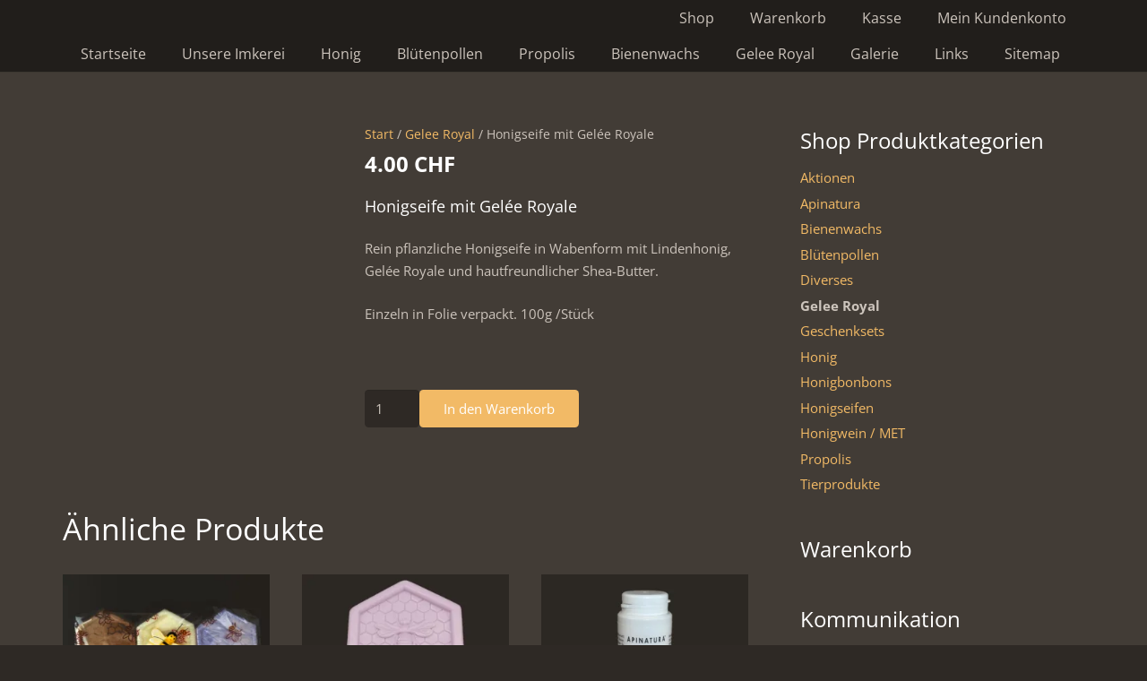

--- FILE ---
content_type: text/css
request_url: https://www.bienenvolk.ch/wp-content/litespeed/ucss/24b42583c12f022b860676116a7b4a4c.css?ver=8ef80
body_size: 4432
content:
@keyframes rotation{0%{transform:rotate(0deg)}to{transform:rotate(360deg)}}*,ul{box-sizing:border-box}:root{--wp--preset--font-size--normal:16px;--wp--preset--font-size--huge:42px}.screen-reader-text:focus{font-size:1em}@font-face{font-display:swap;font-family:"wpdm-icons";src:url(/wp-content/plugins/download-manager/assets/wpdm-iconfont/font/wpdm-icons.eot?9713993);src:url(/wp-content/plugins/download-manager/assets/wpdm-iconfont/font/wpdm-icons.eot?9713993#iefix)format("embedded-opentype"),url(/wp-content/plugins/download-manager/assets/wpdm-iconfont/font/wpdm-icons.woff2?9713993)format("woff2"),url(/wp-content/plugins/download-manager/assets/wpdm-iconfont/font/wpdm-icons.woff?9713993)format("woff"),url(/wp-content/plugins/download-manager/assets/wpdm-iconfont/font/wpdm-icons.ttf?9713993)format("truetype"),url(/wp-content/plugins/download-manager/assets/wpdm-iconfont/font/wpdm-icons.svg?9713993#wpdm-icons)format("svg");font-weight:400;font-style:normal}:root{--font-size-lg:16px;--font-size-sm:12px;--border-radius-regular:3px;--border-radius-sm:2px;--padding-regular:6px 15px}@font-face{font-display:swap;font-family:"Open Sans";font-style:normal;font-weight:400;font-display:swap;src:url(//www.bienenvolk.ch/wp-content/uploads/omgf/us-fonts/open-sans-normal-latin-ext.woff2?ver=1742925581)format("woff2");unicode-range:U+0100-02BA,U+02BD-02C5,U+02C7-02CC,U+02CE-02D7,U+02DD-02FF,U+0304,U+0308,U+0329,U+1D00-1DBF,U+1E00-1E9F,U+1EF2-1EFF,U+2020,U+20A0-20AB,U+20AD-20C0,U+2113,U+2C60-2C7F,U+A720-A7FF}@font-face{font-display:swap;font-family:"Open Sans";font-style:normal;font-weight:400;font-display:swap;src:url(//www.bienenvolk.ch/wp-content/uploads/omgf/us-fonts/open-sans-normal-latin.woff2?ver=1742925581)format("woff2");unicode-range:U+0000-00FF,U+0131,U+0152-0153,U+02BB-02BC,U+02C6,U+02DA,U+02DC,U+0304,U+0308,U+0329,U+2000-206F,U+20AC,U+2122,U+2191,U+2193,U+2212,U+2215,U+FEFF,U+FFFD}@font-face{font-display:swap;font-family:"Open Sans";font-style:normal;font-weight:700;font-display:swap;src:url(//www.bienenvolk.ch/wp-content/uploads/omgf/us-fonts/open-sans-normal-latin-ext.woff2?ver=1742925581)format("woff2");unicode-range:U+0100-02BA,U+02BD-02C5,U+02C7-02CC,U+02CE-02D7,U+02DD-02FF,U+0304,U+0308,U+0329,U+1D00-1DBF,U+1E00-1E9F,U+1EF2-1EFF,U+2020,U+20A0-20AB,U+20AD-20C0,U+2113,U+2C60-2C7F,U+A720-A7FF}@font-face{font-display:swap;font-family:"Open Sans";font-style:normal;font-weight:700;font-display:swap;src:url(//www.bienenvolk.ch/wp-content/uploads/omgf/us-fonts/open-sans-normal-latin.woff2?ver=1742925581)format("woff2");unicode-range:U+0000-00FF,U+0131,U+0152-0153,U+02BB-02BC,U+02C6,U+02DA,U+02DC,U+0304,U+0308,U+0329,U+2000-206F,U+20AC,U+2122,U+2191,U+2193,U+2212,U+2215,U+FEFF,U+FFFD}html{-webkit-text-size-adjust:100%}body{margin:0;overflow-x:hidden;-webkit-tap-highlight-color:var(--color-content-primary-faded)}a{text-decoration:none;background:0 0;transition-property:background,box-shadow,border,color,opacity,text-decoration-color,text-underline-offset,transform;transition-duration:.2s;color:var(--color-content-link)}img{height:auto;max-width:100%}button,input{vertical-align:top;text-transform:none;color:inherit;font:inherit;border:0;margin:0}input:not([type=submit]){outline:0!important}input[type=number],input[type=search]{-webkit-appearance:none}[type=submit],button{overflow:visible;-webkit-appearance:button;cursor:pointer}label{cursor:pointer}::-moz-focus-inner{border:0}::-webkit-file-upload-button{font:inherit;border:0;outline:0;padding-left:0;background:0 0}ul{list-style:none;margin:0;padding:0}:-webkit-full-screen-ancestor:not(iframe){animation:none!important}::-moz-placeholder{opacity:.5;color:inherit}::-webkit-input-placeholder{color:inherit;opacity:.5}.menu-item-object-us_page_block,html{font-family:var(--font-family,inherit);font-weight:var(--font-weight,400);font-size:var(--font-size,16px);font-style:var(--font-style,normal);text-transform:var(--text-transform,none);line-height:var(--line-height,28px);letter-spacing:var(--letter-spacing,0)}h1,h2,h3,h6{margin:0;padding-top:1.5rem;color:var(--color-content-heading)}h2:first-child,h3:first-child,h6:first-child{padding-top:0}p,ul{margin:0 0 1.5rem}ul{list-style-type:disc;margin-left:2.5rem}li{margin:0 0 .5rem}li>ul{margin-bottom:.5rem;margin-top:.5rem}li:last-child,p:last-child,ul:last-child{margin-bottom:0}input:not([type=submit]){font-family:var(--inputs-font-family,inherit );font-size:var(--inputs-font-size,inherit );font-weight:var(--inputs-font-weight,inherit );letter-spacing:var(--inputs-letter-spacing,inherit );text-transform:var(--inputs-text-transform,inherit );border-radius:var(--inputs-border-radius,0px );background:var(--inputs-background,transparent );border-color:var(--inputs-border-color,currentColor );color:var(--inputs-text-color,inherit );box-shadow:var(--inputs-box-shadow,none );border-width:var(--inputs-border-width,1px );border-style:solid;width:100%;transition:all .2s}input[type=number],input[type=search]{min-height:var(--inputs-height,2em);line-height:var(--inputs-height,2em);padding:0 var(--inputs-padding,.6em)}input:checked::before{visibility:visible}input:not([type=submit]):focus{background:var(--inputs-focus-background,transparent );border-color:var(--inputs-focus-border-color,currentColor );color:var(--inputs-focus-text-color,inherit );box-shadow:var(--inputs-focus-box-shadow,none )}.hidden{display:none!important}.i-cf:after{content:"";display:block;clear:both}.l-canvas,.l-footer{margin:0 auto;width:100%;background:var(--color-content-bg-grad);color:var(--color-content-text)}.l-canvas{flex-grow:1}@media screen and (min-width:1025px){body:not(.us_iframe){display:flex;flex-direction:column;min-height:100vh}}.l-footer{overflow:hidden}.l-section,.l-subheader{padding-left:2.5rem;padding-right:2.5rem}.l-section,.l-section-h{position:relative;margin:0 auto}.l-section-h{width:100%;max-width:var(--site-content-width,1200px)}.l-section.height_medium{padding-top:4rem;padding-bottom:4rem}.header_hor .l-header.pos_fixed~.l-main>.l-section:first-of-type>.l-section-h{padding-top:var(--header-height)}.l-section.for_sidebar>div{display:flex;flex-wrap:wrap}.l-section.for_sidebar.at_right .l-sidebar{margin-left:5%}.l-sidebar{padding:4rem 0;width:var(--site-sidebar-width,25%)}.l-content{width:calc(95% - var(--site-sidebar-width,25%))}.l-content>div>.l-section{padding-left:0;padding-right:0}.far{font-family:"fontawesome";font-weight:400}.g-preloader{display:inline-block;vertical-align:top;position:relative;font-size:2.5rem;width:1em;height:1em;color:var(--color-content-primary)}.g-preloader.type_1:after,.g-preloader.type_1:before{content:"";display:block;position:absolute;top:0;left:0;right:0;bottom:0;border-radius:50%;border:2px solid}.g-preloader.type_1:before{opacity:.2}.g-preloader.type_1:after{border-color:transparent;border-top-color:inherit;animation:rotation .8s infinite cubic-bezier(.6,.3,.3,.6)}.widgettitle{font-family:var(--h4-font-family,inherit);font-weight:var(--h4-font-weight,inherit);font-size:var(--h4-font-size,inherit);font-style:var(--h4-font-style,inherit);line-height:var(--h4-line-height,1.4);letter-spacing:var(--h4-letter-spacing,inherit);text-transform:var(--h4-text-transform,inherit);margin-bottom:var(--h4-margin-bottom,1.5rem)}.screen-reader-text{height:1px;width:1px;padding:0}.screen-reader-text,.screen-reader-text:focus{position:absolute;overflow:hidden;clip:rect(1px,1px,1px,1px);-webkit-clip-path:inset(50%);clip-path:inset(50%);margin:-1px;border:0;word-wrap:normal!important}.w-toplink{position:fixed!important;z-index:99;bottom:0;transform:translate3d(0,150%,0)!important;margin:15px}.w-toplink:not(.w-btn){text-align:center;border-radius:.3rem;color:#fff!important;line-height:50px;height:50px;width:50px}.w-toplink.pos_right{right:0}.w-toplink:not(.w-btn) i{font-size:1.5em;line-height:inherit;min-width:1em}.l-body .vc_column-inner:after,.l-body .vc_column-inner:before,.l-body .vc_row:after,.l-body .vc_row:before{display:none}.l-body .wpb_content_element,.wpb_widgetised_column.wpb_content_element{margin-bottom:0}.color_footer-bottom{background:var(--color-footer-bg-grad);color:var(--color-footer-text)}.color_footer-bottom a{color:var(--color-footer-link)}@media (max-width:1024px){.l-section.height_medium,.l-sidebar{padding-top:2.5rem;padding-bottom:2.5rem}}@media screen and (max-width:900px){.l-subheader{padding-left:1rem!important;padding-right:1rem!important}.l-content,.l-sidebar{width:100%!important;margin:0!important}}@media screen and (max-width:600px){p{margin-bottom:1rem}h1,h2,h3,h6{padding-top:1rem}.w-header-show,.w-toplink{margin:10px!important}.l-section,.l-subheader{padding-left:1.5rem;padding-right:1.5rem}.l-section.height_medium,.l-sidebar{padding-top:1.5rem;padding-bottom:1.5rem}}.far{-moz-osx-font-smoothing:grayscale;-webkit-font-smoothing:antialiased;display:inline-block;font-style:normal;font-variant:normal;text-rendering:auto;line-height:1}.fa-angle-up:before{content:""}.button,button[type=submit]{display:inline-block;vertical-align:top;text-align:center;line-height:1.2;position:relative;transition-property:background,border,box-shadow,color,opacity,transform;transition-duration:.3s;-webkit-tap-highlight-color:transparent}.button{padding:.8em 1.8em}.button:before,button[type=submit]:before{content:"";position:absolute;top:0;left:0;right:0;bottom:0;border-radius:inherit;border-style:solid;border-color:inherit;border-image:inherit}.g-cols.via_flex{display:flex;flex-wrap:wrap}.vc_column_container{display:flex;flex-direction:column;position:relative;border-color:var(--color-content-border)}.g-cols.via_flex>div>.vc_column-inner{display:flex;flex-direction:column;flex-grow:1;position:relative;border-color:inherit}.g-cols.via_flex.type_default{margin:0-1.5rem}.g-cols.via_flex.type_default>div>.vc_column-inner{padding-left:1.5rem;padding-right:1.5rem}.color_footer-bottom .vc_column_container{border-color:var(--color-footer-border)}.l-header a{color:inherit}.l-subheader-cell{display:flex;align-items:center;flex-grow:1}.l-subheader-cell.at_left{justify-content:flex-start}.header_hor .l-subheader-cell.at_left>*{margin-right:1.4rem}.l-subheader-cell.at_center{justify-content:center}.l-subheader-cell.at_right{justify-content:flex-end}.header_hor .l-subheader-cell.at_right>*{margin-left:1.4rem}.l-subheader-cell:empty{display:none}.l-header:before{content:"auto";left:-100%;position:absolute;top:-100%;visibility:hidden!important}button::-moz-focus-inner{padding:0;border:0}.l-subheader-cell .w-nav{margin-left:0;margin-right:0}.w-menu li,.w-menu ul,.w-nav-list{list-style:none;margin:0}.w-nav-list:not(.level_1){display:none}.w-nav.type_desktop .w-nav-list:not(.level_1){box-shadow:var(--box-shadow)}.w-nav.type_desktop .w-nav-list.level_2{text-align:left;position:absolute;left:0;z-index:120;min-width:12rem}.w-nav .menu-item{display:block;position:relative;margin:0}.w-nav-anchor{display:block;overflow:hidden;position:relative;outline:0!important}.w-nav.type_desktop .w-nav-anchor.level_1{z-index:1}.w-nav.type_desktop .w-nav-anchor:not(.level_1){line-height:1.5em;padding:.6em 20px;white-space:nowrap;transition-property:text-decoration-color,text-underline-offset}.w-nav-arrow{display:none;vertical-align:top;font-weight:400;line-height:inherit;text-transform:none;text-align:center}.w-nav-arrow:focus{outline:0!important}.w-nav-arrow:before{content:"";vertical-align:top;font-family:fontawesome;font-weight:400}.w-nav.type_desktop .w-nav-anchor.level_1 .w-nav-arrow:before{font-size:1.3em;margin-left:.4em}.w-nav.type_desktop .w-nav-list.level_2 .w-nav-arrow:before{content:"";font-size:1.3em}.header_hor .w-nav.type_desktop>.w-nav-list{display:flex;align-items:center}.header_hor .w-nav.type_desktop>.w-nav-list>.menu-item{flex-shrink:0}.header_hor .w-nav.type_desktop .menu-item-object-us_page_block{max-height:calc(100vh - var(--header-height,0px) - var(--wp-admin--admin-bar--height,0px) - var(--dropdown-padding,0px)*2)}.menu-item-object-us_page_block{overflow-y:auto;overflow-x:hidden;-webkit-overflow-scrolling:touch;text-transform:none;font-style:normal}.w-nav.type_desktop.dropdown_hor .w-nav-list:not(.level_1){display:block;visibility:hidden;transform:translate3d(-20px,0,0);opacity:0;transition:transform .3s,opacity .2s,visibility .2s}.w-nav.type_desktop.dropdown_hor .w-nav-list:not(.level_1)>.menu-item{transform:translate3d(40px,0,0);transition:transform .3s}.w-nav.type_desktop.dropdown_hor .w-nav-anchor:focus~.w-nav-list{visibility:visible;transform:translate3d(0,0,0);opacity:1}.w-nav.type_desktop.dropdown_hor .w-nav-anchor:focus~.w-nav-list>.menu-item{transform:translate3d(0,0,0)}.header_hor .l-subheader-cell.at_left .w-nav:first-child .w-nav-control{margin-left:-.8rem}.header_hor .l-subheader-cell.at_right .w-nav:last-child .w-nav-control{margin-right:-.8rem}.w-nav-control{display:none;line-height:50px;height:50px;padding:0 .8rem;color:inherit}.w-nav-icon{display:inline-block;vertical-align:top;font-size:20px;position:relative;height:inherit;width:1em}.w-nav-icon>div,.w-nav-icon>div:after,.w-nav-icon>div:before{content:"";display:block;position:absolute;height:0;width:inherit}.w-nav-icon>div{border-bottom:.15em solid;top:50%;transform:translateY(-50%);transition:transform .15s cubic-bezier(0,1,.8,1)}.w-nav-icon>div:after,.w-nav-icon>div:before{border-bottom:inherit}.w-nav-icon>div:before{top:-.3333em;transition:top .15s cubic-bezier(0,1,.8,1) .15s,opacity .15s cubic-bezier(0,1,.8,1)}.w-nav-icon>div:after{top:.3333em;transition:top .15s cubic-bezier(0,1,.8,1) .15s,transform .15s cubic-bezier(0,1,.8,1)}.w-nav-close{display:none;position:absolute;top:0;right:0;text-align:center;font-size:3rem;line-height:2;width:2em;cursor:pointer;opacity:.5;transition:color .3s,opacity .3s}.w-nav-close:before{content:"";font-family:fontawesome;font-weight:400;vertical-align:top}@media screen and (max-width:767px){.w-nav-close{font-size:2rem}}@media screen and (max-width:480px){.w-nav-anchor.level_2{white-space:normal}}@media print{*,:after,:before{box-shadow:none!important;text-shadow:none!important;animation:none!important;background:0 0!important;border-color:#000!important;color:#000!important;opacity:1!important}a[href^=http]{text-decoration:underline!important}.g-preloader,.i-cf:after,.i-cf:before,.l-footer,.l-header,.w-toplink{display:none!important}.l-main,.l-section{margin:0!important;padding:0!important;height:auto!important;min-height:0!important}.vc_column-inner{position:static!important}body.l-body .l-section .l-section-h{position:static!important;padding:5mm 0!important}input{border:1px solid!important}button[type=submit]{border:2px solid!important;color:inherit!important}.g-cols,.vc_column-inner,.vc_column_container,.woocommerce ul.products{display:block!important}}.w-menu .menu{margin:0}.w-menu li:last-child{margin:0!important}.w-menu.layout_hor .menu{display:inline-flex;flex-wrap:wrap}.w-menu.layout_hor .menu>li:not(:last-of-type){margin-right:var(--main-gap,0)}.widget{margin-bottom:2rem}h3.widgettitle{margin-bottom:1rem}.l-main .widget{margin-bottom:3rem}.widget:last-child{margin-bottom:0!important}.widget:not(.widget_text) ul{list-style-type:none;margin-left:0;margin-right:0}.l-main .widget_nav_menu .menu,.l-main .widget_nav_menu .menu-item a{border-width:0 0 1px;border-style:solid;border-color:var(--color-content-border)}.l-main .widget_nav_menu ul,.l-main .widget_nav_menu ul li{margin:0}.l-main .widget_nav_menu .menu-item a{display:block;position:relative;padding:.6em 1.2em;border-width:1px 0 0!important;color:inherit}@media screen and (max-width:600px){.l-main .widget{margin-bottom:2rem}}.woocommerce-notices-wrapper:empty{display:none}.woocommerce-breadcrumb{font-size:.9rem;line-height:1.4rem;margin-bottom:.6rem}.button .w-btn-label{display:inline-block;transition:opacity .15s}.button .g-preloader{position:absolute!important;top:50%;left:50%;font-size:1.8em;opacity:0;transform:translate(-50%,-50%);transition:opacity .3s;color:inherit}.woocommerce .quantity{display:inline-block;vertical-align:top}.woocommerce .quantity>input:focus{position:relative;z-index:1}.woocommerce .quantity input.qty{width:2.5em;box-sizing:content-box}.woocommerce ul.products{display:flex;flex-wrap:wrap;margin:0-1.2rem 2rem;list-style:none!important;clear:both}ul.products .product{position:relative;margin:0;padding:1.2rem;width:100%}.products.columns-3>.product{width:33.3333%}.woocommerce-LoopProduct-link{display:block;position:relative;color:inherit!important;text-decoration:none!important}.woocommerce .products .product img{display:block;width:100%}.woocommerce .products .woocommerce-loop-product__title{font-size:1rem;margin:.8rem 0 .6rem;padding:0}.woocommerce .products .price{display:block;font-size:1.2rem;line-height:1.4;font-weight:600}.woocommerce .products .button{margin-top:.8rem;margin-right:.6rem}.widget_product_search form,.woocommerce div.product,.woocommerce-product-gallery{position:relative}.woocommerce div.product .images{float:left;width:38%;margin-bottom:3rem}.woocommerce div.product .summary{float:right;width:56%;margin-bottom:3rem}.woocommerce div.product .product_title{padding:0;margin-bottom:.75rem}.woocommerce-product-gallery img{display:block;-webkit-user-select:none;user-select:none;width:100%}.woocommerce .product .summary .price{font-size:1.6rem;font-weight:600;color:var(--color-content-heading)}.woocommerce div.product .cart,.woocommerce-product-details__short-description{margin-bottom:1.5rem}.woocommerce .cart .quantity,.woocommerce .cart .quantity+.button{vertical-align:middle}.woocommerce .product_meta{font-size:.9rem;line-height:1.4rem}.woocommerce .product_meta>span{padding-right:.3rem}.woocommerce .related{clear:both;padding-top:2rem}.woocommerce .related>h2{margin-bottom:.6rem}.widget_product_search input[type=search]{padding-inline-end:var(--inputs-height,2em)}.widget_product_search button,.widget_product_search form:after{position:absolute;top:var(--inputs-border-width,1px);inset-inline-end:var(--inputs-border-width,1px);width:var(--inputs-height,2em)}.widget_product_search button{font-size:var(--inputs-font-size)!important;height:var(--inputs-height,2em)!important;padding:0!important;opacity:0}.widget_product_search form:after{font-size:var(--inputs-font-size);line-height:var(--inputs-height,2em);color:var(--inputs-text-color);content:"";font-family:fontawesome;font-weight:400;pointer-events:none;text-align:center}.widget_product_categories li{position:relative;line-height:1.4rem}.widget_product_categories .current-cat>a{font-weight:700;color:inherit}@media screen and (max-width:900px){.woocommerce .products .product{width:50%!important}}@media screen and (max-width:767px){.woocommerce div.product .images{float:none!important;max-width:500px;margin-bottom:1rem;width:auto!important}.woocommerce div.product .summary{float:none!important;width:100%!important}}@media screen and (max-width:600px){.woocommerce .related>h2{margin-bottom:0}}@media screen and (max-width:480px){.woocommerce .products .product{width:100%!important}.product>.woocommerce-product-gallery{margin:-1.5rem -1.5rem 1.5rem!important}.woocommerce-product-gallery{display:block!important}.woocommerce .related{padding-top:1.5rem}}@font-face{font-display:swap;font-family:"Defaults";src:url(/wp-content/uploads/smile_fonts/Defaults/Defaults.eot?rfa9z8);src:url(/wp-content/uploads/smile_fonts/Defaults/Defaults.eot?#iefixrfa9z8)format("embedded-opentype"),url(/wp-content/uploads/smile_fonts/Defaults/Defaults.woff?rfa9z8)format("woff"),url(/wp-content/uploads/smile_fonts/Defaults/Defaults.ttf?rfa9z8)format("truetype"),url(/wp-content/uploads/smile_fonts/Defaults/Defaults.svg?rfa9z8#Defaults)format("svg");font-weight:400;font-style:normal}.screen-reader-text{clip:rect(1px,1px,1px,1px);word-wrap:normal!important;border:0;clip-path:inset(50%);height:1px;margin:-1px;overflow:hidden;overflow-wrap:normal!important;padding:0;position:absolute!important;width:1px}.screen-reader-text:focus{clip:auto!important;background-color:#fff;border-radius:3px;box-shadow:0 0 2px 2px rgb(0 0 0/.6);clip-path:none;color:#2b2d2f;display:block;font-size:.875rem;font-weight:700;height:auto;left:5px;line-height:normal;padding:15px 23px 14px;text-decoration:none;top:5px;width:auto;z-index:100000}